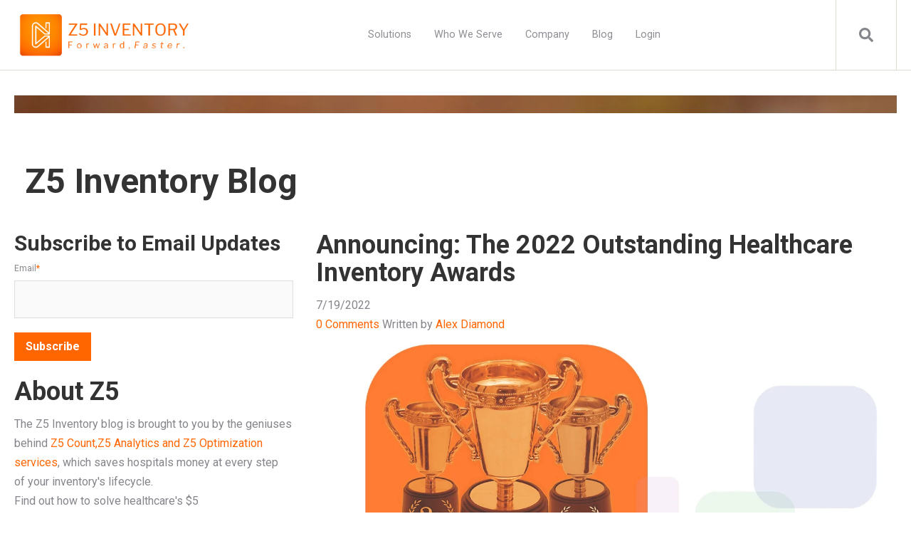

--- FILE ---
content_type: text/html; charset=UTF-8
request_url: https://www.z5inventory.com/blog/topic/piggy-banks
body_size: 9731
content:
<!doctype html><html lang="en-us"><head>
    <meta charset="utf-8">
    <title>Z5 Inventory's Blog: A dose of the industry news and optimization strategy that healthcare supply chain pros need. | piggy banks</title>
    <link rel="shortcut icon" href="https://www.z5inventory.com/hubfs/Group%201214.png">
    <meta name="description" content="piggy banks | Z5 Inventory shares news about healthcare's supply chain and best practices for inventory optimization to help hospitals and other healthcare providers meet their savings goals. ">
    
		
    <meta name="viewport" content="width=device-width, initial-scale=1">

    <script src="/hs/hsstatic/jquery-libs/static-1.4/jquery/jquery-1.11.2.js"></script>
<script src="/hs/hsstatic/jquery-libs/static-1.4/jquery-migrate/jquery-migrate-1.2.1.js"></script>
<script>hsjQuery = window['jQuery'];</script>
    <meta property="og:description" content="piggy banks | Z5 Inventory shares news about healthcare's supply chain and best practices for inventory optimization to help hospitals and other healthcare providers meet their savings goals. ">
    <meta property="og:title" content="Z5 Inventory's Blog: A dose of the industry news and optimization strategy that healthcare supply chain pros need. | piggy banks">
    <meta name="twitter:description" content="piggy banks | Z5 Inventory shares news about healthcare's supply chain and best practices for inventory optimization to help hospitals and other healthcare providers meet their savings goals. ">
    <meta name="twitter:title" content="Z5 Inventory's Blog: A dose of the industry news and optimization strategy that healthcare supply chain pros need. | piggy banks">

    

    
  <script id="hs-search-input__valid-content-types" type="application/json">
    [
      
        "SITE_PAGE",
      
        "LANDING_PAGE",
      
        "BLOG_POST",
      
        "LISTING_PAGE",
      
        "KNOWLEDGE_ARTICLE",
      
        "HS_CASE_STUDY"
      
    ]
  </script>

    <style>
a.cta_button{-moz-box-sizing:content-box !important;-webkit-box-sizing:content-box !important;box-sizing:content-box !important;vertical-align:middle}.hs-breadcrumb-menu{list-style-type:none;margin:0px 0px 0px 0px;padding:0px 0px 0px 0px}.hs-breadcrumb-menu-item{float:left;padding:10px 0px 10px 10px}.hs-breadcrumb-menu-divider:before{content:'›';padding-left:10px}.hs-featured-image-link{border:0}.hs-featured-image{float:right;margin:0 0 20px 20px;max-width:50%}@media (max-width: 568px){.hs-featured-image{float:none;margin:0;width:100%;max-width:100%}}.hs-screen-reader-text{clip:rect(1px, 1px, 1px, 1px);height:1px;overflow:hidden;position:absolute !important;width:1px}
</style>

<link rel="stylesheet" href="https://www.z5inventory.com/hubfs/hub_generated/template_assets/1/71123654942/1743229031823/template_main.min.css">
<link rel="stylesheet" href="https://7052064.fs1.hubspotusercontent-na1.net/hubfs/7052064/hub_generated/module_assets/1/-2712622/1767118786602/module_search_input.min.css">
<link rel="stylesheet" href="https://www.z5inventory.com/hubfs/hub_generated/module_assets/1/71129311657/1743295589608/module_Atomic_-_Footer.min.css">
<link rel="stylesheet" href="https://cdnjs.cloudflare.com/ajax/libs/font-awesome/5.13.0/css/all.min.css">
<link rel="stylesheet" href="https://cdnjs.cloudflare.com/ajax/libs/slick-carousel/1.9.0/slick.min.css">
<link rel="stylesheet" href="https://cdnjs.cloudflare.com/ajax/libs/slick-carousel/1.9.0/slick-theme.min.css">
<link rel="stylesheet" href="https://cdnjs.cloudflare.com/ajax/libs/magnific-popup.js/1.1.0/magnific-popup.min.css">
<link rel="stylesheet" href="https://cdnjs.cloudflare.com/ajax/libs/hamburgers/1.1.3/hamburgers.min.css">
<link rel="stylesheet" href="https://cdnjs.cloudflare.com/ajax/libs/animate.css/4.1.0/animate.min.css">
<link rel="stylesheet" href="/hs/hsstatic/AsyncSupport/static-1.501/sass/rss_post_listing.css">
<style>
  @font-face {
    font-family: "Roboto";
    font-weight: 400;
    font-style: normal;
    font-display: swap;
    src: url("/_hcms/googlefonts/Roboto/regular.woff2") format("woff2"), url("/_hcms/googlefonts/Roboto/regular.woff") format("woff");
  }
  @font-face {
    font-family: "Roboto";
    font-weight: 700;
    font-style: normal;
    font-display: swap;
    src: url("/_hcms/googlefonts/Roboto/700.woff2") format("woff2"), url("/_hcms/googlefonts/Roboto/700.woff") format("woff");
  }
  @font-face {
    font-family: "Roboto";
    font-weight: 700;
    font-style: normal;
    font-display: swap;
    src: url("/_hcms/googlefonts/Roboto/700.woff2") format("woff2"), url("/_hcms/googlefonts/Roboto/700.woff") format("woff");
  }
</style>

<!-- Editor Styles -->
<style id="hs_editor_style" type="text/css">
#hs_cos_wrapper_widget_1649951716186  { display: block !important; padding-top: 0px !important }
#hs_cos_wrapper_widget_1649951716186  { display: block !important; padding-top: 0px !important }
.footer-global-row-0-force-full-width-section > .row-fluid {
  max-width: none !important;
}
/* HubSpot Non-stacked Media Query Styles */
@media (min-width:768px) {
  .footer-global-row-0-vertical-alignment > .row-fluid {
    display: -ms-flexbox !important;
    -ms-flex-direction: row;
    display: flex !important;
    flex-direction: row;
  }
  .footer-global-module-1-vertical-alignment {
    display: -ms-flexbox !important;
    -ms-flex-direction: column !important;
    -ms-flex-pack: center !important;
    display: flex !important;
    flex-direction: column !important;
    justify-content: center !important;
  }
  .footer-global-module-1-vertical-alignment > div {
    flex-shrink: 0 !important;
  }
}
/* HubSpot Styles (default) */
.footer-global-row-0-padding {
  padding-top: 0px !important;
  padding-bottom: 0px !important;
  padding-left: 0px !important;
  padding-right: 0px !important;
}
.dnd_area-row-0-background-layers {
  background-image: linear-gradient(rgba(255, 255, 255, 1), rgba(255, 255, 255, 1)) !important;
  background-position: left top !important;
  background-size: auto !important;
  background-repeat: no-repeat !important;
}
</style>
    

    

<link rel="shortcut icon" href="https://www.z5inventory.com/hubfs/favicon.ico" type="image/x-icon">

<style>
.reveal-modal-bg { 
    background: #000;
	background: rgba(0,0,0,.8);
	display: none;
	height: 100%;
	left: 0; 
	top: 0;
	position: fixed; 
	width: 100%;
	z-index: 100;
}

.reveal-modal {
	background: #eee url(modal-gloss.png) no-repeat -200px -80px;
	border-radius: 5px;
	-box-shadow: 0 0 10px rgba(0,0,0,.4);
	left: 50%;
	margin-left: -300px;
	padding: 30px 40px 34px;
	position: absolute;
	top: 100px; 
	visibility: hidden;
	width: 520px;
	z-index: 101;
	-moz-border-radius: 5px;
	-webkit-border-radius: 5px;
	-moz-box-shadow: 0 0 10px rgba(0,0,0,.4);
	-webkit-box-shadow: 0 0 10px rgba(0,0,0,.4);
}

.reveal-modal.small 		{ width: 200px; margin-left: -140px;}
.reveal-modal.medium 		{ width: 400px; margin-left: -240px;}
.reveal-modal.large 		{ width: 600px; margin-left: -340px;}
.reveal-modal.xlarge 		{ width: 800px; margin-left: -440px;}

.reveal-modal .close-reveal-modal {
	color: #aaa;
	cursor: pointer;
	font-size: 22px;
	font-weight: bold;
	line-height: .5;
	position: absolute;
	right: 11px;
	text-shadow: 0 -1px 1px rbga(0,0,0,.6);
	top: 8px;
} 

</style>

<meta name="google-site-verification" content="OqQWRTZoifhxwvodyGavpElZqH3w1GdqtssRxqrzz8g">
<meta name="google-site-verification" content="R_8p2FhIKJKH9Z-v6OWFhY8zD7RI_q5_mUerPgO-efs">

<meta name="ahrefs-site-verification" content="9b1e5db07c87369e14891cc8e2d2323f58a57e4561bd7a8fbd3972cd82ee1ed2">
<meta name="google-site-verification" content="W2TwtQmhVc8C2aZu4w8zNond0dDQlmdkhg8ywbn0DCs">

<meta name="twitter:site" content="@Z5Inventory">
<meta property="og:url" content="https://www.z5inventory.com/blog/topic/piggy-banks">
<meta property="og:type" content="blog">
<meta name="twitter:card" content="summary">
<link rel="alternate" type="application/rss+xml" href="https://www.z5inventory.com/blog/rss.xml">
<meta name="twitter:domain" content="www.z5inventory.com">
<script src="//platform.linkedin.com/in.js" type="text/javascript">
    lang: en_US
</script>

<meta http-equiv="content-language" content="en-us">






  <meta name="generator" content="HubSpot"></head>
	
	
	
	
	
	
	
	
	
	
	
	
	
		
  <body class="atmc-body-header-default">
    <div class="body-wrapper   hs-content-id-71098057235 hs-blog-listing hs-blog-id-4450968247">
		
			<div data-global-resource-path="Atomic_Lite-Editable_Blog/templates/partials/header.html"><a href="#main-content" class="header_skip">Skip to content</a>




	<header class="atmc-header atmc-header-default ">
		<div class="atmc-header_container">

			<!-- Logo -->
			

		<div class="atmc-header_logo">
			
			<a href="https://www.z5inventory.com" class="atmc-header_logo_dark">
				
					
					
						
					
					<img src="https://www.z5inventory.com/hubfs/Group%201211.png" alt="Group 1211" width="100%" style="max-width: 250px; max-height: 66px">
				
			</a>
		</div>




			

			<!-- Menu -->
			<div class="atmc-header_menu-wrapper">
				<div class="atmc-header_navigation">
					


	<div class="atmc-header_menu ">
		<div id="hs_menu_wrapper_header-menu_" class="hs-menu-wrapper active-branch flyouts hs-menu-flow-horizontal" role="navigation" data-sitemap-name="default" data-menu-id="5291132976" aria-label="Navigation Menu">
 <ul role="menu">
  <li class="hs-menu-item hs-menu-depth-1 hs-item-has-children" role="none"><a href="https://www.z5inventory.com/solutions" aria-haspopup="true" aria-expanded="false" role="menuitem">Solutions</a>
   <ul role="menu" class="hs-menu-children-wrapper">
    <li class="hs-menu-item hs-menu-depth-2" role="none"><a href="https://www.z5inventory.com/solutions-2021-0-1" role="menuitem">Z5 Count</a></li>
    <li class="hs-menu-item hs-menu-depth-2" role="none"><a href="https://www.z5inventory.com/solutions-2021-0" role="menuitem">Z5 Analytics</a></li>
    <li class="hs-menu-item hs-menu-depth-2" role="none"><a href="https://www.z5inventory.com/solutions-2021-0-0" role="menuitem">Z5 Optimization</a></li>
   </ul></li>
  <li class="hs-menu-item hs-menu-depth-1" role="none"><a href="https://www.z5inventory.com/solutions-2022" role="menuitem">Who We Serve</a></li>
  <li class="hs-menu-item hs-menu-depth-1 hs-item-has-children" role="none"><a href="javascript:;" aria-haspopup="true" aria-expanded="false" role="menuitem">Company</a>
   <ul role="menu" class="hs-menu-children-wrapper">
    <li class="hs-menu-item hs-menu-depth-2" role="none"><a href="https://www.z5inventory.com/contact-2021" role="menuitem">About Us</a></li>
    <li class="hs-menu-item hs-menu-depth-2" role="none"><a href="https://www.z5inventory.com/contact" role="menuitem">Contact Us</a></li>
    <li class="hs-menu-item hs-menu-depth-2" role="none"><a href="https://www.z5inventory.com/careers" role="menuitem">Careers</a></li>
   </ul></li>
  <li class="hs-menu-item hs-menu-depth-1" role="none"><a href="https://www.z5inventory.com/blog" role="menuitem">Blog</a></li>
  <li class="hs-menu-item hs-menu-depth-1" role="none"><a href="https://prod.z5development.com/" role="menuitem" target="_blank" rel="noopener">Login</a></li>
 </ul>
</div>
	</div>

				</div>
			</div>

			

			<div class="atmc-header_right">
				<!-- Language Switcher -->
				

				

				<!-- Search -->
				<div class="atmc-header-01_search_trigger">
					<svg version="1.0" xmlns="http://www.w3.org/2000/svg" viewbox="0 0 512 512" aria-hidden="true"><g id="search1_layer"><path d="M505 442.7L405.3 343c-4.5-4.5-10.6-7-17-7H372c27.6-35.3 44-79.7 44-128C416 93.1 322.9 0 208 0S0 93.1 0 208s93.1 208 208 208c48.3 0 92.7-16.4 128-44v16.3c0 6.4 2.5 12.5 7 17l99.7 99.7c9.4 9.4 24.6 9.4 33.9 0l28.3-28.3c9.4-9.4 9.4-24.6.1-34zM208 336c-70.7 0-128-57.2-128-128 0-70.7 57.2-128 128-128 70.7 0 128 57.2 128 128 0 70.7-57.2 128-128 128z" /></g></svg>
				</div>
				<div class="atmc-header-01_search">
					<div>
						<div class="atmc-header-01_search_top block text-right">
							<div class="atmc-header-01_search_close">
								<div class="hamburger hamburger--slider js-hamburger is-active">
									<div class="hamburger-box">
										<div class="hamburger-inner"></div>
									</div>
								</div>
							</div>
						</div>
						<div id="hs_cos_wrapper_site_search" class="hs_cos_wrapper hs_cos_wrapper_widget hs_cos_wrapper_type_module" style="" data-hs-cos-general-type="widget" data-hs-cos-type="module">




  








<div class="hs-search-field">

    <div class="hs-search-field__bar">
      <form data-hs-do-not-collect="true" action="/hs-search-results">
        
        <input type="text" class="hs-search-field__input" name="term" autocomplete="off" aria-label="Search" placeholder="Search">

        
          
            <input type="hidden" name="type" value="SITE_PAGE">
          
        
          
        
          
            <input type="hidden" name="type" value="BLOG_POST">
          
        
          
        
          
        
          
        

        
      </form>
    </div>
    <ul class="hs-search-field__suggestions"></ul>
</div></div>
					</div>
				</div>

				

			</div>


		</div>
	</header>

</div>
			
			

			<div id="main-content">
      
<div class="atmc-blog-template-01">
	
  <div class="container-fluid body-container body-container--blog-index">
<div class="row-fluid-wrapper">
<div class="row-fluid">
<div class="span12 widget-span widget-type-cell " style="" data-widget-type="cell" data-x="0" data-w="12">

<div class="row-fluid-wrapper row-depth-1 row-number-1 dnd_area-row-0-background-color dnd_area-row-0-background-layers dnd-section">
<div class="row-fluid ">
<div class="span12 widget-span widget-type-cell hs-banner-wrapper dnd-column" style="" data-widget-type="cell" data-x="0" data-w="12">

<div class="row-fluid-wrapper row-depth-1 row-number-2 dnd-row">
<div class="row-fluid ">
<div class="span12 widget-span widget-type-raw_jinja  dnd-module" style="" data-widget-type="raw_jinja" data-x="0" data-w="12">


<style>
    .hs-banner-wrapper{background-image:url(https://www.z5inventory.com/hubfs/Z5Health_Nov2016/Images/Macbook-Air.jpg);}   
</style>
</div><!--end widget-span -->

</div><!--end row-->
</div><!--end row-wrapper -->

<div class="row-fluid-wrapper row-depth-1 row-number-3 dnd-row">
<div class="row-fluid ">
<div class="span12 widget-span widget-type-raw_jinja hs-blog-header dnd-module" style="display: none;" data-widget-type="raw_jinja" data-x="0" data-w="12">
<h2>Z5 Inventory - Blog</h2></div><!--end widget-span -->

</div><!--end row-->
</div><!--end row-wrapper -->

</div><!--end widget-span -->
</div><!--end row-->
</div><!--end row-wrapper -->

<div class="row-fluid-wrapper row-depth-1 row-number-4 dnd-section">
<div class="row-fluid ">
<div class="span12 widget-span widget-type-cell page-center content-wrapper dnd-column" style="" data-widget-type="cell" data-x="0" data-w="12">

<div class="row-fluid-wrapper row-depth-1 row-number-5 dnd-row">
<div class="row-fluid ">
<div class="span12 widget-span widget-type-header blog-title dnd-module" style=" padding: 0 15px 8px;" data-widget-type="header" data-x="0" data-w="12">
<div class="cell-wrapper layout-widget-wrapper">
<span id="hs_cos_wrapper_dnd-modulemodule_1513783381291990" class="hs_cos_wrapper hs_cos_wrapper_widget hs_cos_wrapper_type_header" style="" data-hs-cos-general-type="widget" data-hs-cos-type="header"><h1>Z5 Inventory Blog</h1></span></div><!--end layout-widget-wrapper -->
</div><!--end widget-span -->
</div><!--end row-->
</div><!--end row-wrapper -->

<div class="row-fluid-wrapper row-depth-1 row-number-6 dnd-row">
<div class="row-fluid ">
<div class="span4 widget-span widget-type-cell blog-sidebar dnd-column" style="" data-widget-type="cell" data-x="0" data-w="4">

<div class="row-fluid-wrapper row-depth-1 row-number-7 dnd-row">
<div class="row-fluid ">
<div class="span12 widget-span widget-type-blog_subscribe hidden-xs hidden-sm hidden-phone dnd-module" style="" data-widget-type="blog_subscribe" data-x="0" data-w="12">
<div class="cell-wrapper layout-widget-wrapper">
<span id="hs_cos_wrapper_dnd-modulemodule_1482436863885360" class="hs_cos_wrapper hs_cos_wrapper_widget hs_cos_wrapper_type_blog_subscribe" style="" data-hs-cos-general-type="widget" data-hs-cos-type="blog_subscribe"><h3 id="hs_cos_wrapper_dnd-modulemodule_1482436863885360_title" class="hs_cos_wrapper form-title" data-hs-cos-general-type="widget_field" data-hs-cos-type="text">Subscribe to Email Updates</h3>

<div id="hs_form_target_dnd-modulemodule_1482436863885360_5664"></div>



</span></div><!--end layout-widget-wrapper -->
</div><!--end widget-span -->
</div><!--end row-->
</div><!--end row-wrapper -->

<div class="row-fluid-wrapper row-depth-1 row-number-8 dnd-row">
<div class="row-fluid ">
<div class="span12 widget-span widget-type-custom_widget dnd-module" style="" data-widget-type="custom_widget" data-x="0" data-w="12">
<div id="hs_cos_wrapper_widget_1727886763973" class="hs_cos_wrapper hs_cos_wrapper_widget hs_cos_wrapper_type_module widget-type-rich_text" style="" data-hs-cos-general-type="widget" data-hs-cos-type="module"><span id="hs_cos_wrapper_widget_1727886763973_" class="hs_cos_wrapper hs_cos_wrapper_widget hs_cos_wrapper_type_rich_text" style="" data-hs-cos-general-type="widget" data-hs-cos-type="rich_text"><h2>About Z5</h2>
<div>The Z5 Inventory blog is brought to you by the geniuses behind<a href="/solutions" rel="noopener"><span> Z5 </span>Count,Z5 Analytics and Z5 Optimization services</a>, which saves hospitals money at every step of<span>&nbsp;</span><span>your inventory's lifecycle.</span></div>
<div>Find out how to solve healthcare's $5 Billion<span>&nbsp;</span><span>inventory</span><span>&nbsp;</span>waste problem today. Then get back to reading what we have for you from healthcare industry.</div>
<p>&nbsp;</p></span></div>

</div><!--end widget-span -->
</div><!--end row-->
</div><!--end row-wrapper -->

<div class="row-fluid-wrapper row-depth-1 row-number-9 dnd-row">
<div class="row-fluid ">
<div class="span12 widget-span widget-type-global_widget custom-rss-feed hidden-xs dnd-module" style="" data-widget-type="global_widget" data-x="0" data-w="12">
<div class="cell-wrapper layout-widget-wrapper">
</div><!--end layout-widget-wrapper -->
</div><!--end widget-span -->
</div><!--end row-->
</div><!--end row-wrapper -->

<div class="row-fluid-wrapper row-depth-1 row-number-10 dnd-row">
<div class="row-fluid ">
<div class="span12 widget-span widget-type-custom_widget dnd-module" style="" data-widget-type="custom_widget" data-x="0" data-w="12">
<div id="hs_cos_wrapper_widget_1649951716186" class="hs_cos_wrapper hs_cos_wrapper_widget hs_cos_wrapper_type_module widget-type-post_listing" style="" data-hs-cos-general-type="widget" data-hs-cos-type="module">
  


<span id="hs_cos_wrapper_widget_1649951716186_" class="hs_cos_wrapper hs_cos_wrapper_widget hs_cos_wrapper_type_post_listing" style="" data-hs-cos-general-type="widget" data-hs-cos-type="post_listing"><div class="block">
  <h3>Most Recent</h3>
  <div class="widget-module">
    <ul class="hs-hash-609232542-1767400573639">
    </ul>
  </div>
</div>
</span></div>

</div><!--end widget-span -->
</div><!--end row-->
</div><!--end row-wrapper -->

</div><!--end widget-span -->
<div class="span8 widget-span widget-type-cell blog-content dnd-column" style="col-lg-pull-8" data-widget-type="cell" data-x="4" data-w="8">

<div class="row-fluid-wrapper row-depth-1 row-number-11 dnd-row">
<div class="row-fluid ">
<div class="span12 widget-span widget-type-blog_content  dnd-module" style="" data-widget-type="blog_content" data-x="0" data-w="12">
<!--<h1 class="blog-title">Z5 Inventory Blog</h1>-->
<div class="blog-section">
    <div class="blog-listing-wrapper cell-wrapper">
        
        <div class="post-listing">
            
            
                <div class="post-item">
                    
                        
                    
                        <div class="post-header">
                            <h2><a href="https://www.z5inventory.com/blog/announcing-the-2022-outstanding-healthcare-inventory-awards">Announcing: The 2022 Outstanding Healthcare Inventory Awards</a></h2>
                            <div id="hubspot-author_data" class="hubspot-editable" data-hubspot-form-id="author_data" data-hubspot-name="Blog Author">
                                    <div class="date">
                                        7/19/2022 	
                                   </div>
                                    <div class="custom_listing_comments">
                                    <!---->
                                    <!---->
                                    <!---->
                                    <!---->
                                    <a href="https://www.z5inventory.com/blog/announcing-the-2022-outstanding-healthcare-inventory-awards#comments-listing">0 Comments</a>
                                    Written by <a class="author-link" href="https://www.z5inventory.com/blog/author/alex-diamond">Alex Diamond</a>
                                    </div>
                                    
                               
                            </div>
                        </div>
                        <div class="post-body clearfix">
                            <!--post summary-->
                            <p><img src="https://www.z5inventory.com/hs-fs/hubfs/Blog%20Header%2022%20-%20award%20trophies.jpg?width=1200&amp;name=Blog%20Header%2022%20-%20award%20trophies.jpg" alt="Outstanding Healthcare Inventory Awards trophies marked 1st, 2nd, and 3rd are arranged on an orange chiclet with variously colored smaller chiclets floating nearby" width="1200" loading="lazy" style="width: 1200px;" srcset="https://www.z5inventory.com/hs-fs/hubfs/Blog%20Header%2022%20-%20award%20trophies.jpg?width=600&amp;name=Blog%20Header%2022%20-%20award%20trophies.jpg 600w, https://www.z5inventory.com/hs-fs/hubfs/Blog%20Header%2022%20-%20award%20trophies.jpg?width=1200&amp;name=Blog%20Header%2022%20-%20award%20trophies.jpg 1200w, https://www.z5inventory.com/hs-fs/hubfs/Blog%20Header%2022%20-%20award%20trophies.jpg?width=1800&amp;name=Blog%20Header%2022%20-%20award%20trophies.jpg 1800w, https://www.z5inventory.com/hs-fs/hubfs/Blog%20Header%2022%20-%20award%20trophies.jpg?width=2400&amp;name=Blog%20Header%2022%20-%20award%20trophies.jpg 2400w, https://www.z5inventory.com/hs-fs/hubfs/Blog%20Header%2022%20-%20award%20trophies.jpg?width=3000&amp;name=Blog%20Header%2022%20-%20award%20trophies.jpg 3000w, https://www.z5inventory.com/hs-fs/hubfs/Blog%20Header%2022%20-%20award%20trophies.jpg?width=3600&amp;name=Blog%20Header%2022%20-%20award%20trophies.jpg 3600w" sizes="(max-width: 1200px) 100vw, 1200px"></p>
<p>We've got gold piggy banks to give away to the best and most innovative supply chains in the country. </p>
                            <a class="more-link" href="https://www.z5inventory.com/blog/announcing-the-2022-outstanding-healthcare-inventory-awards">Continue Reading</a> 
                            <div class="mySocialShare">
								<ul class="share-buttons">
									<li>
										<a href="https://www.facebook.com/sharer/sharer.php?u=https://www.z5inventory.com/blog/announcing-the-2022-outstanding-healthcare-inventory-awards" title="Announcing: The 2022 Outstanding Healthcare Inventory Awards | Share on Facebook" target="_blank">
											<i class="fa fa-facebook"></i>
										</a>
									</li>
									<li>
										<a href="https://twitter.com/intent/tweet?source=https://www.z5inventory.com/blog/announcing-the-2022-outstanding-healthcare-inventory-awards&amp;text=Announcing:%20The%202022%20Outstanding%20Healthcare%20Inventory%20Awards:%20https://www.z5inventory.com/blog/announcing-the-2022-outstanding-healthcare-inventory-awards&amp;via=z5inventory" target="_blank" title="Announcing: The 2022 Outstanding Healthcare Inventory Awards | Tweet">
											<i class="fa fa-twitter"></i>
										</a>
									</li>
									<li>
										<a href="https://plus.google.com/share?url=https://www.z5inventory.com/blog/announcing-the-2022-outstanding-healthcare-inventory-awards" target="_blank" title="Share on Google+">
											<i class="fa fa-google-plus"></i>
										</a>
									</li>
									<li>
										<a href="http://www.linkedin.com/shareArticle?mini=true&amp;url=https://www.z5inventory.com/blog/announcing-the-2022-outstanding-healthcare-inventory-awards&amp;title=Announcing:%20The%202022%20Outstanding%20Healthcare%20Inventory%20Awards&amp;summary=&amp;source=https://www.z5inventory.com/blog/announcing-the-2022-outstanding-healthcare-inventory-awards" target="_blank" title="Announcing: The 2022 Outstanding Healthcare Inventory Awards | Share on LinkedIn">
											<i class="fa fa-linkedin"></i>
										</a>
									</li>
									<li>
										<a href="mailto:?subject=Z5%20Inventory%20Blog&amp;body=Z5%20Inventory%20Blog:%20https://www.z5inventory.com/blog/announcing-the-2022-outstanding-healthcare-inventory-awards" target="_blank" title="Send email">
											<i class="fa fa-envelope"></i>
										</a>
									</li>
								</ul>
							</div><!--end .mySocialShare-->
                        </div>


                        <div class="hs_listing_comments">
                            
                            
                            
                            
                            <a href="https://www.z5inventory.com/blog/announcing-the-2022-outstanding-healthcare-inventory-awards#comments-listing">0 Comments</a>
                        </div>
                        
                            <a class="more-link" href="https://www.z5inventory.com/blog/announcing-the-2022-outstanding-healthcare-inventory-awards">Read More</a>
                                            
                        
                             <p id="hubspot-topic_data"> Topics:
                                
                                    <a class="topic-link" href="https://www.z5inventory.com/blog/topic/inventory-management-software">inventory management software</a>,
                                
                                    <a class="topic-link" href="https://www.z5inventory.com/blog/topic/innovation">innovation</a>,
                                
                                    <a class="topic-link" href="https://www.z5inventory.com/blog/topic/visibility">visibility</a>,
                                
                                    <a class="topic-link" href="https://www.z5inventory.com/blog/topic/communication">communication</a>,
                                
                                    <a class="topic-link" href="https://www.z5inventory.com/blog/topic/healthcare-inventory">healthcare inventory</a>,
                                
                                    <a class="topic-link" href="https://www.z5inventory.com/blog/topic/awards">awards</a>,
                                
                                    <a class="topic-link" href="https://www.z5inventory.com/blog/topic/hospital-supply-chain">hospital supply chain</a>,
                                
                                    <a class="topic-link" href="https://www.z5inventory.com/blog/topic/collaboration">collaboration</a>,
                                
                                    <a class="topic-link" href="https://www.z5inventory.com/blog/topic/financial-risk">financial risk</a>,
                                
                                    <a class="topic-link" href="https://www.z5inventory.com/blog/topic/supply-chain-resiliency">supply chain resiliency</a>,
                                
                                    <a class="topic-link" href="https://www.z5inventory.com/blog/topic/supply-chain-innovation">supply chain innovation</a>,
                                
                                    <a class="topic-link" href="https://www.z5inventory.com/blog/topic/cost-reduction">cost reduction</a>,
                                
                                    <a class="topic-link" href="https://www.z5inventory.com/blog/topic/certified-gold">certified gold</a>,
                                
                                    <a class="topic-link" href="https://www.z5inventory.com/blog/topic/z5-inventory-partners">Z5 Inventory partners</a>,
                                
                                    <a class="topic-link" href="https://www.z5inventory.com/blog/topic/piggy-banks">piggy banks</a>,
                                
                                    <a class="topic-link" href="https://www.z5inventory.com/blog/topic/american-healthcare-industry">american healthcare industry</a>
                                
                             </p>
                        
                    
                </div>
            
        </div>

        
            <div class="blog-pagination">
                
                    <a class="all-posts-link" href="https://www.z5inventory.com/blog/all">All posts</a>
                
            </div>
        
        
    </div>
</div></div>

</div><!--end row-->
</div><!--end row-wrapper -->

<div class="row-fluid-wrapper row-depth-1 row-number-12 dnd-row">
<div class="row-fluid ">
<div class="span12 widget-span widget-type-blog_comments  dnd-module" style="" data-widget-type="blog_comments" data-x="0" data-w="12">
<div class="cell-wrapper layout-widget-wrapper">
<span id="hs_cos_wrapper_dnd-moduleblog_comments0" class="hs_cos_wrapper hs_cos_wrapper_widget hs_cos_wrapper_type_blog_comments" style="" data-hs-cos-general-type="widget" data-hs-cos-type="blog_comments"></span></div><!--end layout-widget-wrapper -->
</div><!--end widget-span -->
</div><!--end row-->
</div><!--end row-wrapper -->

<div class="row-fluid-wrapper row-depth-1 row-number-13 dnd-row">
<div class="row-fluid ">
<div class="span12 widget-span widget-type-blog_subscribe hidden-md hidden-lg dnd-module" style="margin-top: 20px;" data-widget-type="blog_subscribe" data-x="0" data-w="12">
<div class="cell-wrapper layout-widget-wrapper">
<span id="hs_cos_wrapper_dnd-modulemodule_1516332081997420" class="hs_cos_wrapper hs_cos_wrapper_widget hs_cos_wrapper_type_blog_subscribe" style="" data-hs-cos-general-type="widget" data-hs-cos-type="blog_subscribe"><h3 id="hs_cos_wrapper_dnd-modulemodule_1516332081997420_title" class="hs_cos_wrapper form-title" data-hs-cos-general-type="widget_field" data-hs-cos-type="text">Subscribe to Email Updates</h3>

<div id="hs_form_target_dnd-modulemodule_1516332081997420_6591"></div>



</span></div><!--end layout-widget-wrapper -->
</div><!--end widget-span -->
</div><!--end row-->
</div><!--end row-wrapper -->

<div class="row-fluid-wrapper row-depth-1 row-number-14 dnd-row">
<div class="row-fluid ">
<div class="span12 widget-span widget-type-global_widget hidden-md hidden-lg dnd-module" style="" data-widget-type="global_widget" data-x="0" data-w="12">
<div class="cell-wrapper layout-widget-wrapper">
</div><!--end layout-widget-wrapper -->
</div><!--end widget-span -->
</div><!--end row-->
</div><!--end row-wrapper -->

</div><!--end widget-span -->
</div><!--end row-->
</div><!--end row-wrapper -->

</div><!--end widget-span -->
</div><!--end row-->
</div><!--end row-wrapper -->

<div class="row-fluid-wrapper row-depth-1 row-number-15 dnd-section">
<div class="row-fluid ">
<div class="span12 widget-span widget-type-raw_html  dnd-module" style="" data-widget-type="raw_html" data-x="0" data-w="12">
<div class="cell-wrapper layout-widget-wrapper">
<span id="hs_cos_wrapper_dnd-modulemodule_1504592237760440" class="hs_cos_wrapper hs_cos_wrapper_widget hs_cos_wrapper_type_raw_html" style="" data-hs-cos-general-type="widget" data-hs-cos-type="raw_html"><script>
$(window).scroll(function(){
if ($(window).scrollTop() >= 120) {
$('.custom-blog-header').addClass('fixed-header');
}
else if ($(window).scrollTop() < 120) {
$('.custom-blog-header').removeClass('fixed-header');
}
});
</script>
<script>
$(document).ready(function(){
$('.carousel-indicators li:first-child').addClass('active');
$('.carousel-inner .item:first-child').addClass('active');
});
// Activate Carousel
$("#myCarousel").carousel();
// Enable Carousel Indicators
$(".item").click(function(){
$("#myCarousel").carousel(1);
});
// Enable Carousel Controls
$(".left").click(function(){
$("#myCarousel").carousel("prev");
});
$('#myCarousel').load(function(){    
$('#myCarousel .carousel-inner .hs-rss-item:first-child').addClass('active');
$('#myCarousel .carousel-inner .hs-rss-item').addClass('item');
$('#myCarousel .carousel-inner .hs-rss-item .hs-rss-item-text').addClass('carousel-caption');
}); 
</script></span>
</div><!--end layout-widget-wrapper -->
</div><!--end widget-span -->
</div><!--end row-->
</div><!--end row-wrapper -->

</div><!--end widget-span -->
</div>
</div>
</div>
	
	
</div>

			</div>
			
      <div data-global-resource-path="Atomic_Lite-Editable_Blog/templates/partials/footer.html"><div class="container-fluid">
<div class="row-fluid-wrapper">
<div class="row-fluid">
<div class="span12 widget-span widget-type-cell " style="" data-widget-type="cell" data-x="0" data-w="12">

<div class="row-fluid-wrapper row-depth-1 row-number-1 footer-global-row-0-padding dnd-section footer-global-row-0-force-full-width-section footer-global-row-0-vertical-alignment">
<div class="row-fluid ">
<div class="span12 widget-span widget-type-custom_widget dnd-module footer-global-module-1-vertical-alignment" style="" data-widget-type="custom_widget" data-x="0" data-w="12">
<div id="hs_cos_wrapper_footer-global-module-1" class="hs_cos_wrapper hs_cos_wrapper_widget hs_cos_wrapper_type_module" style="" data-hs-cos-general-type="widget" data-hs-cos-type="module"><footer class="footer atmc-parallax footer-overlay text-white" style="background-color:#425b76;">
    
	 
    <div class="atmc-site-footer dnd-section">
        <div class="row-fluid">
          <div class="span4 mb:text-center mb:mb-4">
						
							<div class="atmc-site-footer_logo mb-4">
								
									
									
										
									
									<img src="https://www.z5inventory.com/hubfs/Group%201212.png" alt="Group 1212" width="100%" style="max-width: 2000px; max-height: 524.4996549344376px">
								
							</div>
						
						
							<div class="atmc-sitefooter_about mb-8">
								<p>Z5 Inventory was founded with the purpose of saving health care providers nationwide from expiring product, empowering them to Count, Reallocate, and Buy their inventory all in one place.</p>
							</div>
						
						
							<div class="atmc-sitefooter_social">
								<div class="social-links">
								
									
									
										<a href="https://www.facebook.com/Z5Inventory" class="social-links__icon" target="_blank" rel="nofollow">
											<span id="hs_cos_wrapper_footer-global-module-1_" class="hs_cos_wrapper hs_cos_wrapper_widget hs_cos_wrapper_type_icon" style="" data-hs-cos-general-type="widget" data-hs-cos-type="icon"><svg version="1.0" xmlns="http://www.w3.org/2000/svg" viewbox="0 0 264 512" aria-hidden="true"><g id="facebook-f1_layer"><path d="M76.7 512V283H0v-91h76.7v-71.7C76.7 42.4 124.3 0 193.8 0c33.3 0 61.9 2.5 70.2 3.6V85h-48.2c-37.8 0-45.1 18-45.1 44.3V192H256l-11.7 91h-73.6v229" /></g></svg></span>
										</a>
								
									
									
										<a href="https://twitter.com/Z5Inventory" class="social-links__icon" target="_blank" rel="nofollow">
											<span id="hs_cos_wrapper_footer-global-module-1_" class="hs_cos_wrapper hs_cos_wrapper_widget hs_cos_wrapper_type_icon" style="" data-hs-cos-general-type="widget" data-hs-cos-type="icon"><svg version="1.0" xmlns="http://www.w3.org/2000/svg" viewbox="0 0 512 512" aria-hidden="true"><g id="twitter2_layer"><path d="M459.37 151.716c.325 4.548.325 9.097.325 13.645 0 138.72-105.583 298.558-298.558 298.558-59.452 0-114.68-17.219-161.137-47.106 8.447.974 16.568 1.299 25.34 1.299 49.055 0 94.213-16.568 130.274-44.832-46.132-.975-84.792-31.188-98.112-72.772 6.498.974 12.995 1.624 19.818 1.624 9.421 0 18.843-1.3 27.614-3.573-48.081-9.747-84.143-51.98-84.143-102.985v-1.299c13.969 7.797 30.214 12.67 47.431 13.319-28.264-18.843-46.781-51.005-46.781-87.391 0-19.492 5.197-37.36 14.294-52.954 51.655 63.675 129.3 105.258 216.365 109.807-1.624-7.797-2.599-15.918-2.599-24.04 0-57.828 46.782-104.934 104.934-104.934 30.213 0 57.502 12.67 76.67 33.137 23.715-4.548 46.456-13.32 66.599-25.34-7.798 24.366-24.366 44.833-46.132 57.827 21.117-2.273 41.584-8.122 60.426-16.243-14.292 20.791-32.161 39.308-52.628 54.253z" /></g></svg></span>
										</a>
								
									
									
										<a href="https://www.youtube.com/channel/UCVMEJSREDhhkVIGddb7zgOg" class="social-links__icon" target="_blank" rel="nofollow">
											<span id="hs_cos_wrapper_footer-global-module-1_" class="hs_cos_wrapper hs_cos_wrapper_widget hs_cos_wrapper_type_icon" style="" data-hs-cos-general-type="widget" data-hs-cos-type="icon"><svg version="1.0" xmlns="http://www.w3.org/2000/svg" viewbox="0 0 576 512" aria-hidden="true"><g id="youtube3_layer"><path d="M549.655 124.083c-6.281-23.65-24.787-42.276-48.284-48.597C458.781 64 288 64 288 64S117.22 64 74.629 75.486c-23.497 6.322-42.003 24.947-48.284 48.597-11.412 42.867-11.412 132.305-11.412 132.305s0 89.438 11.412 132.305c6.281 23.65 24.787 41.5 48.284 47.821C117.22 448 288 448 288 448s170.78 0 213.371-11.486c23.497-6.321 42.003-24.171 48.284-47.821 11.412-42.867 11.412-132.305 11.412-132.305s0-89.438-11.412-132.305zm-317.51 213.508V175.185l142.739 81.205-142.739 81.201z" /></g></svg></span>
										</a>
								
									
									
										<a href="https://www.linkedin.com/company/z5inventory" class="social-links__icon" target="_blank" rel="nofollow">
											<span id="hs_cos_wrapper_footer-global-module-1_" class="hs_cos_wrapper hs_cos_wrapper_widget hs_cos_wrapper_type_icon" style="" data-hs-cos-general-type="widget" data-hs-cos-type="icon"><svg version="1.0" xmlns="http://www.w3.org/2000/svg" viewbox="0 0 448 512" aria-hidden="true"><g id="linkedin-in4_layer"><path d="M100.3 480H7.4V180.9h92.9V480zM53.8 140.1C24.1 140.1 0 115.5 0 85.8 0 56.1 24.1 32 53.8 32c29.7 0 53.8 24.1 53.8 53.8 0 29.7-24.1 54.3-53.8 54.3zM448 480h-92.7V334.4c0-34.7-.7-79.2-48.3-79.2-48.3 0-55.7 37.7-55.7 76.7V480h-92.8V180.9h89.1v40.8h1.3c12.4-23.5 42.7-48.3 87.9-48.3 94 0 111.3 61.9 111.3 142.3V480z" /></g></svg></span>
										</a>
								
								</div>
							</div>
						
          </div>
					<div class="span3"></div>
					
						<div class="span5">
							<div class="atmc-sitefooter_menu">
								<div id="hs_menu_wrapper_footer-global-module-1_" class="hs-menu-wrapper active-branch flyouts hs-menu-flow-horizontal" role="navigation" data-sitemap-name="" data-menu-id="" aria-label="Navigation Menu">
 <ul role="menu">
  <li class="hs-menu-item hs-menu-depth-1 hs-item-has-children" role="none"><a href="https://www.z5inventory.com/solutions" aria-haspopup="true" aria-expanded="false" role="menuitem" target="_self">Solutions</a>
   <ul role="menu" class="hs-menu-children-wrapper">
    <li class="hs-menu-item hs-menu-depth-2" role="none"><a href="https://www.z5inventory.com/solutions-2021-0-1" role="menuitem" target="_self">Z5 Count</a></li>
    <li class="hs-menu-item hs-menu-depth-2" role="none"><a href="https://www.z5inventory.com/solutions-2021-0" role="menuitem" target="_self">Z5 Analytics</a></li>
    <li class="hs-menu-item hs-menu-depth-2" role="none"><a href="https://www.z5inventory.com/solutions-2021-0-0" role="menuitem" target="_self">Z5 Optimization</a></li>
   </ul></li>
  <li class="hs-menu-item hs-menu-depth-1 hs-item-has-children" role="none"><a href="javascript:void(0);" aria-haspopup="true" aria-expanded="false" role="menuitem" target="_self">Company</a>
   <ul role="menu" class="hs-menu-children-wrapper">
    <li class="hs-menu-item hs-menu-depth-2" role="none"><a href="https://www.z5inventory.com/contact-2021" role="menuitem" target="_self">About Us</a></li>
    <li class="hs-menu-item hs-menu-depth-2" role="none"><a href="https://www.z5inventory.com/contact" role="menuitem" target="_self">Contact Us</a></li>
    <li class="hs-menu-item hs-menu-depth-2" role="none"><a href="https://www.z5inventory.com/careers" role="menuitem" target="_self">Careers</a></li>
    <li class="hs-menu-item hs-menu-depth-2" role="none"><a href="https://www.z5inventory.com/blog" role="menuitem" target="_self">Blog</a></li>
    <li class="hs-menu-item hs-menu-depth-2" role="none"><a href="https://www.z5inventory.com/privacy-policy" role="menuitem" target="_self">Privacy Policy</a></li>
   </ul></li>
  <li class="hs-menu-item hs-menu-depth-1 hs-item-has-children" role="none"><a href="https://www.z5inventory.com/platform" aria-haspopup="true" aria-expanded="false" role="menuitem" target="_self">Get The App</a>
   <ul role="menu" class="hs-menu-children-wrapper">
    <li class="hs-menu-item hs-menu-depth-2" role="none"><a href="https://apps.apple.com/us/app/z5-count/id1557711721" role="menuitem" target="_self">Apple App Store</a></li>
    <li class="hs-menu-item hs-menu-depth-2" role="none"><a href="https://play.google.com/store/apps/details?id=com.z5inventory&amp;gl=US" role="menuitem" target="_self">Google Play</a></li>
   </ul></li>
  <li class="hs-menu-item hs-menu-depth-1" role="none"><a href="https://prod.z5development.com/" role="menuitem" target="_self">Dashboard Login</a></li>
 </ul>
</div>
							</div>
						</div>
					
        </div>
    </div>
	
		
		<div class="atmc-footer">
      <div class="dnd-section">
        <div class="row-fluid">
          <div class="span7">
						<div class="footer__copyright">
							© 2026 All rights reserved. 
						</div>
          </div>
          <div class="span5">
						<div class="mb:mt-4 footer_developed text-right mb:text-center">
						  Developed by <a href="https://www.giantfocal.com" target="_blank">GiantFocal</a>
						</div>
          </div>
        </div>
      </div>
    </div>

</footer></div>

</div><!--end widget-span -->
</div><!--end row-->
</div><!--end row-wrapper -->

</div><!--end widget-span -->
</div>
</div>
</div></div>
    </div>
    
		
		
		
		
		
		
		
		
		
		
    
		
    
		
		
		
		
		
    

    
<!-- HubSpot performance collection script -->
<script defer src="/hs/hsstatic/content-cwv-embed/static-1.1293/embed.js"></script>
<script>
var hsVars = hsVars || {}; hsVars['language'] = 'en-us';
</script>

<script src="/hs/hsstatic/cos-i18n/static-1.53/bundles/project.js"></script>
<script src="/hs/hsstatic/keyboard-accessible-menu-flyouts/static-1.17/bundles/project.js"></script>
<script src="https://7052064.fs1.hubspotusercontent-na1.net/hubfs/7052064/hub_generated/module_assets/1/-2712622/1767118786602/module_search_input.min.js"></script>
<script src="https://code.jquery.com/jquery-1.12.4.min.js"></script>
<script src="https://cdnjs.cloudflare.com/ajax/libs/jquery.matchHeight/0.7.2/jquery.matchHeight-min.js"></script>
<script src="https://cdnjs.cloudflare.com/ajax/libs/slick-carousel/1.9.0/slick.min.js"></script>
<script src="https://unpkg.com/scrollreveal"></script>
<script src="https://cdnjs.cloudflare.com/ajax/libs/magnific-popup.js/1.1.0/jquery.magnific-popup.min.js"></script>
<script src="https://cdnjs.cloudflare.com/ajax/libs/sticky-kit/1.1.3/sticky-kit.min.js"></script>
<script src="https://www.z5inventory.com/hubfs/hub_generated/template_assets/1/71129313865/1743229041796/template_main.min.js"></script>

    <!--[if lte IE 8]>
    <script charset="utf-8" src="https://js.hsforms.net/forms/v2-legacy.js"></script>
    <![endif]-->

<script data-hs-allowed="true" src="/_hcms/forms/v2.js"></script>

  <script data-hs-allowed="true">
      hbspt.forms.create({
          portalId: '2614227',
          formId: '99150a5d-cc1a-41cd-9368-8ea1d22cca47',
          formInstanceId: '5664',
          pageId: '71098057235',
          region: 'na1',
          
          pageName: 'Z5 Inventory&#39;s Blog: A dose of the industry news and optimization strategy that healthcare supply chain pros need. | piggy banks',
          
          contentType: 'listing-page',
          
          formsBaseUrl: '/_hcms/forms/',
          
          
          inlineMessage: "Thanks for Subscribing!",
          
          css: '',
          target: '#hs_form_target_dnd-modulemodule_1482436863885360_5664',
          
          formData: {
            cssClass: 'hs-form stacked'
          }
      });
  </script>

<script src="/hs/hsstatic/AsyncSupport/static-1.501/js/post_listing_asset.js"></script>
<script>
  function hsOnReadyPopulateListingFeed_609232542_1767400573639() {
    var options = {
      'id': "609232542-1767400573639",
      'listing_url': "/_hcms/postlisting?blogId=4450968247&maxLinks=3&listingType=recent&orderByViews=false&hs-expires=1798934400&hs-version=2&hs-signature=AJ2IBuH21GkoJ3nNC6hdW_q7daZJXZyetw",
      'include_featured_image': false
    };
    window.hsPopulateListingFeed(options);
  }

  if (document.readyState === "complete" ||
      (document.readyState !== "loading" && !document.documentElement.doScroll)
  ) {
    hsOnReadyPopulateListingFeed_609232542_1767400573639();
  } else {
    document.addEventListener("DOMContentLoaded", hsOnReadyPopulateListingFeed_609232542_1767400573639);
  }
</script>


  <script data-hs-allowed="true">
      hbspt.forms.create({
          portalId: '2614227',
          formId: '99150a5d-cc1a-41cd-9368-8ea1d22cca47',
          formInstanceId: '6591',
          pageId: '71098057235',
          region: 'na1',
          
          pageName: 'Z5 Inventory&#39;s Blog: A dose of the industry news and optimization strategy that healthcare supply chain pros need. | piggy banks',
          
          contentType: 'listing-page',
          
          formsBaseUrl: '/_hcms/forms/',
          
          
          inlineMessage: "Thanks for Subscribing!",
          
          css: '',
          target: '#hs_form_target_dnd-modulemodule_1516332081997420_6591',
          
          formData: {
            cssClass: 'hs-form stacked'
          }
      });
  </script>


<!-- Start of HubSpot Analytics Code -->
<script type="text/javascript">
var _hsq = _hsq || [];
_hsq.push(["setContentType", "listing-page"]);
_hsq.push(["setCanonicalUrl", "https:\/\/www.z5inventory.com\/blog\/topic\/piggy-banks"]);
_hsq.push(["setPageId", "71098057235"]);
_hsq.push(["setContentMetadata", {
    "contentPageId": 71098057235,
    "legacyPageId": "71098057235",
    "contentFolderId": null,
    "contentGroupId": 4450968247,
    "abTestId": null,
    "languageVariantId": 71098057235,
    "languageCode": "en-us",
    
    
}]);
</script>

<script type="text/javascript" id="hs-script-loader" async defer src="/hs/scriptloader/2614227.js"></script>
<!-- End of HubSpot Analytics Code -->


<script type="text/javascript">
var hsVars = {
    render_id: "24884d21-3da7-4dc8-8837-4c7242272b6b",
    ticks: 1767400573536,
    page_id: 71098057235,
    
    content_group_id: 4450968247,
    portal_id: 2614227,
    app_hs_base_url: "https://app.hubspot.com",
    cp_hs_base_url: "https://cp.hubspot.com",
    language: "en-us",
    analytics_page_type: "listing-page",
    scp_content_type: "",
    
    analytics_page_id: "71098057235",
    category_id: 7,
    folder_id: 0,
    is_hubspot_user: false
}
</script>


<script defer src="/hs/hsstatic/HubspotToolsMenu/static-1.432/js/index.js"></script>

<script src="https://www.z5inventory.com/hubfs/js/jquery.reveal.js"></script>

<script type="text/javascript">
    $(document).ready(function(){
		// ===================================
		//  Blog Featured Section Script
		// ===================================
		$('.blog-section.blog-featured-section .hs-postlisting-item').each(function( index ) {
			var x = $( this ).children('a').attr( 'href' );
			$( this ).children('img').wrap("<a href='" + x + "'>");
		});
	});

</script>

<script>
	$(document).ready(function(){
		$('.carousel-indicators li:first-child').addClass('active');
		$('.carousel-inner .item:first-child').addClass('active');
	});

	// Activate Carousel
	$("#myCarousel").carousel();
	// Enable Carousel Indicators
	$(".item").click(function(){
		$("#myCarousel").carousel(1);
	});

	// Enable Carousel Controls
	$(".left").click(function(){
		$("#myCarousel").carousel("prev");
	});
	$('#myCarousel').load(function(){    
		$('#myCarousel .carousel-inner .hs-rss-item:first-child').addClass('active');
		$('#myCarousel .carousel-inner .hs-rss-item').addClass('item');
		$('#myCarousel .carousel-inner .hs-rss-item .hs-rss-item-text').addClass('carousel-caption');
	}); 
</script>

  
</body></html>